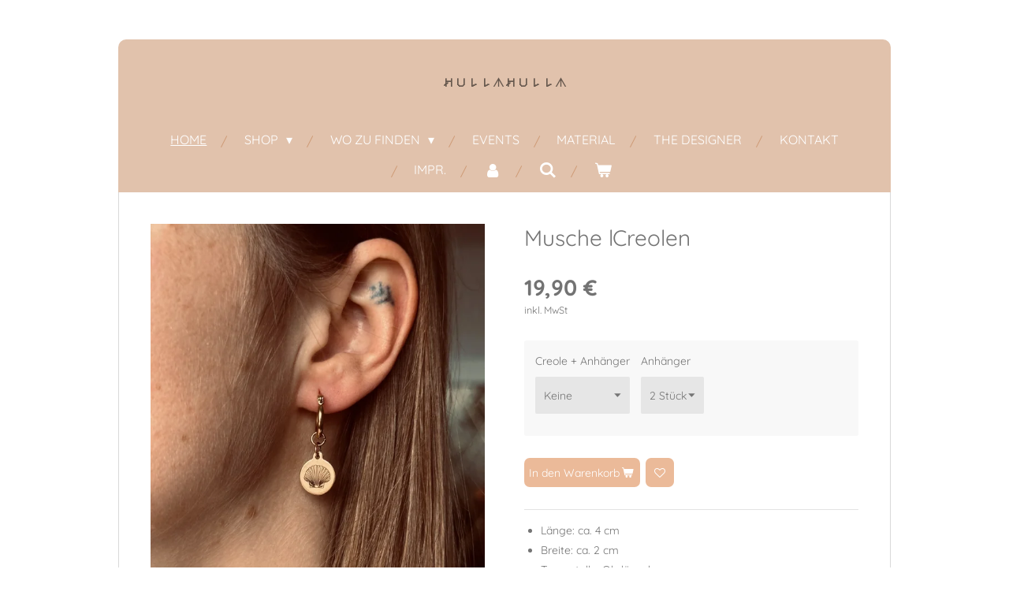

--- FILE ---
content_type: text/html; charset=UTF-8
request_url: https://www.hullahulla-ohrringe.at/product/12658537/musche-lcreolen
body_size: 11926
content:
<!DOCTYPE html>
<html lang="de">
    <head>
        <meta http-equiv="Content-Type" content="text/html; charset=utf-8">
        <meta name="viewport" content="width=device-width, initial-scale=1.0, maximum-scale=5.0">
        <meta http-equiv="X-UA-Compatible" content="IE=edge">
        <link rel="canonical" href="https://www.hullahulla-ohrringe.at/product/12658537/musche-lcreolen">
        <link rel="sitemap" type="application/xml" href="https://www.hullahulla-ohrringe.at/sitemap.xml">
        <meta property="og:title" content="Musche lCreolen | Hullahulla_ohrringe">
        <meta property="og:url" content="https://www.hullahulla-ohrringe.at/product/12658537/musche-lcreolen">
        <base href="https://www.hullahulla-ohrringe.at/">
        <meta name="description" property="og:description" content="
L&amp;auml;nge: ca. 4 cm&amp;nbsp;
Breite: ca. 2 cm&amp;nbsp;
Tragestelle: Ohrl&amp;auml;ppchen
Verschluss: Ohrsteckerverschluss
Material: Stainless Steel
">
                <script nonce="1178135e7e4b204266ed9699a56c5f8c">
            
            window.JOUWWEB = window.JOUWWEB || {};
            window.JOUWWEB.application = window.JOUWWEB.application || {};
            window.JOUWWEB.application = {"backends":[{"domain":"jouwweb.nl","freeDomain":"jouwweb.site"},{"domain":"webador.com","freeDomain":"webadorsite.com"},{"domain":"webador.de","freeDomain":"webadorsite.com"},{"domain":"webador.fr","freeDomain":"webadorsite.com"},{"domain":"webador.es","freeDomain":"webadorsite.com"},{"domain":"webador.it","freeDomain":"webadorsite.com"},{"domain":"jouwweb.be","freeDomain":"jouwweb.site"},{"domain":"webador.ie","freeDomain":"webadorsite.com"},{"domain":"webador.co.uk","freeDomain":"webadorsite.com"},{"domain":"webador.at","freeDomain":"webadorsite.com"},{"domain":"webador.be","freeDomain":"webadorsite.com"},{"domain":"webador.ch","freeDomain":"webadorsite.com"},{"domain":"webador.ch","freeDomain":"webadorsite.com"},{"domain":"webador.mx","freeDomain":"webadorsite.com"},{"domain":"webador.com","freeDomain":"webadorsite.com"},{"domain":"webador.dk","freeDomain":"webadorsite.com"},{"domain":"webador.se","freeDomain":"webadorsite.com"},{"domain":"webador.no","freeDomain":"webadorsite.com"},{"domain":"webador.fi","freeDomain":"webadorsite.com"},{"domain":"webador.ca","freeDomain":"webadorsite.com"},{"domain":"webador.ca","freeDomain":"webadorsite.com"},{"domain":"webador.pl","freeDomain":"webadorsite.com"},{"domain":"webador.com.au","freeDomain":"webadorsite.com"},{"domain":"webador.nz","freeDomain":"webadorsite.com"}],"editorLocale":"de-AT","editorTimezone":"Europe\/Vienna","editorLanguage":"de","analytics4TrackingId":"G-E6PZPGE4QM","analyticsDimensions":[],"backendDomain":"www.webador.de","backendShortDomain":"webador.de","backendKey":"webador-de","freeWebsiteDomain":"webadorsite.com","noSsl":false,"build":{"reference":"bdb0db9"},"linkHostnames":["www.jouwweb.nl","www.webador.com","www.webador.de","www.webador.fr","www.webador.es","www.webador.it","www.jouwweb.be","www.webador.ie","www.webador.co.uk","www.webador.at","www.webador.be","www.webador.ch","fr.webador.ch","www.webador.mx","es.webador.com","www.webador.dk","www.webador.se","www.webador.no","www.webador.fi","www.webador.ca","fr.webador.ca","www.webador.pl","www.webador.com.au","www.webador.nz"],"assetsUrl":"https:\/\/assets.jwwb.nl","loginUrl":"https:\/\/www.webador.de\/anmelden","publishUrl":"https:\/\/www.webador.de\/v2\/website\/1915217\/publish-proxy","adminUserOrIp":false,"pricing":{"plans":{"lite":{"amount":"700","currency":"EUR"},"pro":{"amount":"1200","currency":"EUR"},"business":{"amount":"2400","currency":"EUR"}},"yearlyDiscount":{"price":{"amount":"0","currency":"EUR"},"ratio":0,"percent":"0\u00a0%","discountPrice":{"amount":"0","currency":"EUR"},"termPricePerMonth":{"amount":"0","currency":"EUR"},"termPricePerYear":{"amount":"0","currency":"EUR"}}},"hcUrl":{"add-product-variants":"https:\/\/help.webador.com\/hc\/de\/articles\/29426751649809","basic-vs-advanced-shipping":"https:\/\/help.webador.com\/hc\/de\/articles\/29426731685777","html-in-head":"https:\/\/help.webador.com\/hc\/de\/articles\/29426689990033","link-domain-name":"https:\/\/help.webador.com\/hc\/de\/articles\/29426688803345","optimize-for-mobile":"https:\/\/help.webador.com\/hc\/de\/articles\/29426707033617","seo":"https:\/\/help.webador.com\/hc\/de\/categories\/29387178511377","transfer-domain-name":"https:\/\/help.webador.com\/hc\/de\/articles\/29426715688209","website-not-secure":"https:\/\/help.webador.com\/hc\/de\/articles\/29426706659729"}};
            window.JOUWWEB.brand = {"type":"webador","name":"Webador","domain":"Webador.de","supportEmail":"support@webador.de"};
                    
                window.JOUWWEB = window.JOUWWEB || {};
                window.JOUWWEB.websiteRendering = {"locale":"de-DE","timezone":"Europe\/Vienna","routes":{"api\/upload\/product-field":"\/_api\/upload\/product-field","checkout\/cart":"\/cart","payment":"\/complete-order\/:publicOrderId","payment\/forward":"\/complete-order\/:publicOrderId\/forward","public-order":"\/order\/:publicOrderId","checkout\/authorize":"\/cart\/authorize\/:gateway","wishlist":"\/wishlist"}};
                                                    window.JOUWWEB.website = {"id":1915217,"locale":"de-DE","enabled":true,"title":"Hullahulla_ohrringe","hasTitle":true,"roleOfLoggedInUser":null,"ownerLocale":"de-AT","plan":"business","freeWebsiteDomain":"webadorsite.com","backendKey":"webador-at","currency":"EUR","defaultLocale":"de-DE","url":"https:\/\/www.hullahulla-ohrringe.at\/","homepageSegmentId":7285164,"category":"webshop","isOffline":false,"isPublished":true,"locales":["de-DE"],"allowed":{"ads":false,"credits":true,"externalLinks":true,"slideshow":true,"customDefaultSlideshow":true,"hostedAlbums":true,"moderators":true,"mailboxQuota":10,"statisticsVisitors":true,"statisticsDetailed":true,"statisticsMonths":-1,"favicon":true,"password":true,"freeDomains":2,"freeMailAccounts":1,"canUseLanguages":false,"fileUpload":true,"legacyFontSize":false,"webshop":true,"products":-1,"imageText":false,"search":true,"audioUpload":true,"videoUpload":5000,"allowDangerousForms":false,"allowHtmlCode":true,"mobileBar":true,"sidebar":false,"poll":false,"allowCustomForms":true,"allowBusinessListing":true,"allowCustomAnalytics":true,"allowAccountingLink":true,"digitalProducts":true,"sitemapElement":true},"mobileBar":{"enabled":true,"theme":"accent","email":{"active":true,"value":"hullahulla.ohrringe@gmail.com"},"location":{"active":true,"value":"Seecorso 38, 9220 Velden am W\u00f6rthersee, \u00d6sterreich"},"phone":{"active":false},"whatsapp":{"active":false},"social":{"active":true,"network":"instagram","value":"hullahulla_ohrringe"}},"webshop":{"enabled":true,"currency":"EUR","taxEnabled":true,"taxInclusive":true,"vatDisclaimerVisible":true,"orderNotice":"<p>Bitte im letzten Schritt im Feld \u201eAnmerkungen\u201c alle spezifischen Anforderungen angeben.<\/p>","orderConfirmation":"<p>Vielen Dank f\u00fcr deine Bestellung bei \ua3a7\ua4a4\ua492\ua492\u15d1\ua3a7\ua4a4\ua492\ua492\u15d1! \u00dcber den Status der Bestellung wirst du umgehend informiert.<\/p>","freeShipping":false,"freeShippingAmount":"0.00","shippingDisclaimerVisible":false,"pickupAllowed":false,"couponAllowed":true,"detailsPageAvailable":true,"socialMediaVisible":true,"termsPage":null,"termsPageUrl":null,"extraTerms":null,"pricingVisible":true,"orderButtonVisible":true,"shippingAdvanced":true,"shippingAdvancedBackEnd":true,"soldOutVisible":true,"backInStockNotificationEnabled":true,"canAddProducts":true,"nextOrderNumber":584,"allowedServicePoints":[],"sendcloudConfigured":false,"sendcloudFallbackPublicKey":"a3d50033a59b4a598f1d7ce7e72aafdf","taxExemptionAllowed":true,"invoiceComment":null,"emptyCartVisible":true,"minimumOrderPrice":null,"productNumbersEnabled":false,"wishlistEnabled":true,"hideTaxOnCart":false},"isTreatedAsWebshop":true};                            window.JOUWWEB.cart = {"products":[],"coupon":null,"shippingCountryCode":null,"shippingChoice":null,"breakdown":[]};                            window.JOUWWEB.scripts = ["website-rendering\/webshop"];                        window.parent.JOUWWEB.colorPalette = window.JOUWWEB.colorPalette;
        </script>
                <title>Musche lCreolen | Hullahulla_ohrringe</title>
                                            <link href="https://primary.jwwb.nl/public/i/n/x/temp-khoodkvkuufrylaiozti/touch-icon-iphone.png?bust=1663696969" rel="apple-touch-icon" sizes="60x60">                                                <link href="https://primary.jwwb.nl/public/i/n/x/temp-khoodkvkuufrylaiozti/touch-icon-ipad.png?bust=1663696969" rel="apple-touch-icon" sizes="76x76">                                                <link href="https://primary.jwwb.nl/public/i/n/x/temp-khoodkvkuufrylaiozti/touch-icon-iphone-retina.png?bust=1663696969" rel="apple-touch-icon" sizes="120x120">                                                <link href="https://primary.jwwb.nl/public/i/n/x/temp-khoodkvkuufrylaiozti/touch-icon-ipad-retina.png?bust=1663696969" rel="apple-touch-icon" sizes="152x152">                                                <link href="https://primary.jwwb.nl/public/i/n/x/temp-khoodkvkuufrylaiozti/favicon.png?bust=1663696969" rel="shortcut icon">                                                <link href="https://primary.jwwb.nl/public/i/n/x/temp-khoodkvkuufrylaiozti/favicon.png?bust=1663696969" rel="icon">                                        <meta property="og:image" content="https&#x3A;&#x2F;&#x2F;primary.jwwb.nl&#x2F;public&#x2F;i&#x2F;n&#x2F;x&#x2F;temp-khoodkvkuufrylaiozti&#x2F;y3mw5g&#x2F;image00005.jpg&#x3F;enable-io&#x3D;true&amp;enable&#x3D;upscale&amp;fit&#x3D;bounds&amp;width&#x3D;1200">
                                    <meta name="twitter:card" content="summary_large_image">
                        <meta property="twitter:image" content="https&#x3A;&#x2F;&#x2F;primary.jwwb.nl&#x2F;public&#x2F;i&#x2F;n&#x2F;x&#x2F;temp-khoodkvkuufrylaiozti&#x2F;y3mw5g&#x2F;image00005.jpg&#x3F;enable-io&#x3D;true&amp;enable&#x3D;upscale&amp;fit&#x3D;bounds&amp;width&#x3D;1200">
                                                    <meta name="facebook-domain-verification" content="20ukcvmeux0i23l5fpkvaf91nxzaf0" />                            <script src="https://www.googletagmanager.com/gtag/js?id=UA-193166345-1" nonce="1178135e7e4b204266ed9699a56c5f8c" data-turbo-track="reload" async></script>
<script src="https://plausible.io/js/script.manual.js" nonce="1178135e7e4b204266ed9699a56c5f8c" data-turbo-track="reload" defer data-domain="shard17.jouwweb.nl"></script>
<link rel="stylesheet" type="text/css" href="https://gfonts.jwwb.nl/css?display=fallback&amp;family=Quicksand%3A400%2C700%2C400italic%2C700italic" nonce="1178135e7e4b204266ed9699a56c5f8c" data-turbo-track="dynamic">
<script src="https://assets.jwwb.nl/assets/build/website-rendering/de-DE.js?bust=bebfc15ff0c7ef191570" nonce="1178135e7e4b204266ed9699a56c5f8c" data-turbo-track="reload" defer></script>
<script src="https://assets.jwwb.nl/assets/website-rendering/runtime.cee983c75391f900fb05.js?bust=4ce5de21b577bc4120dd" nonce="1178135e7e4b204266ed9699a56c5f8c" data-turbo-track="reload" defer></script>
<script src="https://assets.jwwb.nl/assets/website-rendering/812.881ee67943804724d5af.js?bust=78ab7ad7d6392c42d317" nonce="1178135e7e4b204266ed9699a56c5f8c" data-turbo-track="reload" defer></script>
<script src="https://assets.jwwb.nl/assets/website-rendering/main.5cc2a9179e0462270809.js?bust=47fa63093185ee0400ae" nonce="1178135e7e4b204266ed9699a56c5f8c" data-turbo-track="reload" defer></script>
<link rel="preload" href="https://assets.jwwb.nl/assets/website-rendering/styles.c611799110a447e67981.css?bust=226f06dc4f39cd5a64cc" as="style">
<link rel="preload" href="https://assets.jwwb.nl/assets/website-rendering/fonts/icons-website-rendering/font/website-rendering.woff2?bust=bd2797014f9452dadc8e" as="font" crossorigin>
<link rel="preconnect" href="https://gfonts.jwwb.nl">
<link rel="stylesheet" type="text/css" href="https://assets.jwwb.nl/assets/website-rendering/styles.c611799110a447e67981.css?bust=226f06dc4f39cd5a64cc" nonce="1178135e7e4b204266ed9699a56c5f8c" data-turbo-track="dynamic">
<link rel="preconnect" href="https://assets.jwwb.nl">
<link rel="preconnect" href="https://www.google-analytics.com">
<link rel="stylesheet" type="text/css" href="https://primary.jwwb.nl/public/i/n/x/temp-khoodkvkuufrylaiozti/style.css?bust=1768824211" nonce="1178135e7e4b204266ed9699a56c5f8c" data-turbo-track="dynamic">    </head>
    <body
        id="top"
        class="jw-is-no-slideshow jw-header-is-text jw-is-segment-product jw-is-frontend jw-is-no-sidebar jw-is-no-messagebar jw-is-no-touch-device jw-is-no-mobile"
                                    data-jouwweb-page="12658537"
                                                data-jouwweb-segment-id="12658537"
                                                data-jouwweb-segment-type="product"
                                                data-template-threshold="980"
                                                data-template-name="wellness&#x7C;massagesalon&#x7C;beautiq"
                            itemscope
        itemtype="https://schema.org/Product"
    >
                                    <meta itemprop="url" content="https://www.hullahulla-ohrringe.at/product/12658537/musche-lcreolen">
        <a href="#main-content" class="jw-skip-link">
            Zum Hauptinhalt springen        </a>
        <div class="jw-background"></div>
        <div class="jw-body">
            <div class="jw-mobile-menu jw-mobile-is-text js-mobile-menu">
            <button
            type="button"
            class="jw-mobile-menu__button jw-mobile-toggle"
            aria-label="Menü anzeigen"
        >
            <span class="jw-icon-burger"></span>
        </button>
        <div class="jw-mobile-header jw-mobile-header--text">
        <a            class="jw-mobile-header-content"
                            href="/"
                        >
                                        <div class="jw-mobile-text">
                    <span style="display: inline-block; font-size: 16px;"><strong><span>ꎧ꒤꒒꒒</span></strong><span>ᗑ</span><strong><span>ꎧ꒤꒒꒒</span></strong><span>ᗑ</span></span>                </div>
                    </a>
    </div>

        <a
        href="/cart"
        class="jw-mobile-menu__button jw-mobile-header-cart"
        aria-label="Warenkorb ansehen"
    >
        <span class="jw-icon-badge-wrapper">
            <span class="website-rendering-icon-basket" aria-hidden="true"></span>
            <span class="jw-icon-badge hidden" aria-hidden="true"></span>
        </span>
    </a>
    
    </div>
    <div class="jw-mobile-menu-search jw-mobile-menu-search--hidden">
        <form
            action="/search"
            method="get"
            class="jw-mobile-menu-search__box"
        >
            <input
                type="text"
                name="q"
                value=""
                placeholder="Suche..."
                class="jw-mobile-menu-search__input"
                aria-label="Suche"
            >
            <button type="submit" class="jw-btn jw-btn--style-flat jw-mobile-menu-search__button" aria-label="Suche">
                <span class="website-rendering-icon-search" aria-hidden="true"></span>
            </button>
            <button type="button" class="jw-btn jw-btn--style-flat jw-mobile-menu-search__button js-cancel-search" aria-label="Suche abbrechen">
                <span class="website-rendering-icon-cancel" aria-hidden="true"></span>
            </button>
        </form>
    </div>
            <div class="wrapper">
    <div class="header-wrap js-topbar-content-container">
        <div class="jw-header-logo">
        <div
    class="jw-header jw-header-title-container jw-header-text jw-header-text-toggle"
    data-stylable="true"
>
    <a        id="jw-header-title"
        class="jw-header-title"
                    href="/"
            >
        <span style="display: inline-block; font-size: 16px;"><strong><span>ꎧ꒤꒒꒒</span></strong><span>ᗑ</span><strong><span>ꎧ꒤꒒꒒</span></strong><span>ᗑ</span></span>    </a>
</div>
</div>
    </div>
        <nav class="menu jw-menu-copy">
        <ul
    id="jw-menu"
    class="jw-menu jw-menu-horizontal"
            >
            <li
    class="jw-menu-item jw-menu-is-active"
>
        <a        class="jw-menu-link js-active-menu-item"
        href="/"                                            data-page-link-id="7285164"
                            >
                <span class="">
            Home        </span>
            </a>
                </li>
            <li
    class="jw-menu-item jw-menu-has-submenu"
>
        <a        class="jw-menu-link"
        href="/shop"                                            data-page-link-id="9162051"
                            >
                <span class="">
            Shop        </span>
                    <span class="jw-arrow jw-arrow-toplevel"></span>
            </a>
                    <ul
            class="jw-submenu"
                    >
                            <li
    class="jw-menu-item jw-menu-has-submenu"
>
        <a        class="jw-menu-link"
        href="/shop/schmuck"                                            data-page-link-id="7774135"
                            >
                <span class="">
            Schmuck        </span>
                    <span class="jw-arrow"></span>
            </a>
                    <ul
            class="jw-submenu"
                    >
                            <li
    class="jw-menu-item jw-menu-has-submenu"
>
        <a        class="jw-menu-link"
        href="/shop/schmuck/ohrringe"                                            data-page-link-id="27874427"
                            >
                <span class="">
            Ohrringe        </span>
                    <span class="jw-arrow"></span>
            </a>
                    <ul
            class="jw-submenu"
                    >
                            <li
    class="jw-menu-item"
>
        <a        class="jw-menu-link"
        href="/shop/schmuck/ohrringe/muschel-ohrringe"                                            data-page-link-id="8136257"
                            >
                <span class="">
            Muschel Ohrringe        </span>
            </a>
                </li>
                            <li
    class="jw-menu-item"
>
        <a        class="jw-menu-link"
        href="/shop/schmuck/ohrringe/gravur-schmuck"                                            data-page-link-id="17729370"
                            >
                <span class="">
            Gravur Schmuck        </span>
            </a>
                </li>
                            <li
    class="jw-menu-item"
>
        <a        class="jw-menu-link"
        href="/shop/schmuck/ohrringe/creolen-anhaenger"                                            data-page-link-id="9403983"
                            >
                <span class="">
            Creolen &amp; Anhänger        </span>
            </a>
                </li>
                            <li
    class="jw-menu-item"
>
        <a        class="jw-menu-link"
        href="/shop/schmuck/ohrringe/suesswasserperlen-acryl"                                            data-page-link-id="12078553"
                            >
                <span class="">
            Süßwasserperlen &amp; Acryl        </span>
            </a>
                </li>
                            <li
    class="jw-menu-item"
>
        <a        class="jw-menu-link"
        href="/shop/schmuck/ohrringe/fimo-rund"                                            data-page-link-id="8136275"
                            >
                <span class="">
            Fimo Rund        </span>
            </a>
                </li>
                            <li
    class="jw-menu-item"
>
        <a        class="jw-menu-link"
        href="/shop/schmuck/ohrringe/fimo-formen"                                            data-page-link-id="8136252"
                            >
                <span class="">
            Fimo Formen        </span>
            </a>
                </li>
                            <li
    class="jw-menu-item"
>
        <a        class="jw-menu-link"
        href="/shop/schmuck/ohrringe/filigran"                                            data-page-link-id="8136274"
                            >
                <span class="">
            Filigran        </span>
            </a>
                </li>
                            <li
    class="jw-menu-item"
>
        <a        class="jw-menu-link"
        href="/shop/schmuck/ohrringe/statement"                                            data-page-link-id="8420689"
                            >
                <span class="">
            Statement        </span>
            </a>
                </li>
                            <li
    class="jw-menu-item"
>
        <a        class="jw-menu-link"
        href="/shop/schmuck/ohrringe/maennersache"                                            data-page-link-id="13320267"
                            >
                <span class="">
            Männersache        </span>
            </a>
                </li>
                    </ul>
        </li>
                    </ul>
        </li>
                            <li
    class="jw-menu-item"
>
        <a        class="jw-menu-link"
        href="/shop/armbaender-fussketten"                                            data-page-link-id="9616928"
                            >
                <span class="">
            Armbänder &amp; Fußketten        </span>
            </a>
                </li>
                            <li
    class="jw-menu-item"
>
        <a        class="jw-menu-link"
        href="/shop/ketten"                                            data-page-link-id="8136251"
                            >
                <span class="">
            Ketten        </span>
            </a>
                </li>
                            <li
    class="jw-menu-item"
>
        <a        class="jw-menu-link"
        href="/shop/brillenbaender"                                            data-page-link-id="9747108"
                            >
                <span class="">
            Brillenbänder        </span>
            </a>
                </li>
                            <li
    class="jw-menu-item"
>
        <a        class="jw-menu-link"
        href="/shop/ringe-1"                                            data-page-link-id="20609297"
                            >
                <span class="">
            Ringe        </span>
            </a>
                </li>
                            <li
    class="jw-menu-item"
>
        <a        class="jw-menu-link"
        href="/shop/wertgutscheine"                                            data-page-link-id="8513607"
                            >
                <span class="">
            Wertgutscheine        </span>
            </a>
                </li>
                    </ul>
        </li>
            <li
    class="jw-menu-item jw-menu-has-submenu"
>
        <a        class="jw-menu-link"
        href="/wo-zu-finden-1"                                            data-page-link-id="9542000"
                            >
                <span class="">
            Wo zu finden        </span>
                    <span class="jw-arrow jw-arrow-toplevel"></span>
            </a>
                    <ul
            class="jw-submenu"
                    >
                            <li
    class="jw-menu-item"
>
        <a        class="jw-menu-link"
        href="/wo-zu-finden-1/oesterreich-1"                                            data-page-link-id="9381603"
                            >
                <span class="">
            Österreich        </span>
            </a>
                </li>
                            <li
    class="jw-menu-item"
>
        <a        class="jw-menu-link"
        href="/wo-zu-finden-1/deutschland-1"                                            data-page-link-id="9542005"
                            >
                <span class="">
            Deutschland        </span>
            </a>
                </li>
                    </ul>
        </li>
            <li
    class="jw-menu-item"
>
        <a        class="jw-menu-link"
        href="/events"                                            data-page-link-id="9564988"
                            >
                <span class="">
            Events        </span>
            </a>
                </li>
            <li
    class="jw-menu-item"
>
        <a        class="jw-menu-link"
        href="/material"                                            data-page-link-id="20020334"
                            >
                <span class="">
            Material        </span>
            </a>
                </li>
            <li
    class="jw-menu-item"
>
        <a        class="jw-menu-link"
        href="/the-designer"                                            data-page-link-id="7292378"
                            >
                <span class="">
            the designer        </span>
            </a>
                </li>
            <li
    class="jw-menu-item"
>
        <a        class="jw-menu-link"
        href="/kontakt"                                            data-page-link-id="7288607"
                            >
                <span class="">
            Kontakt        </span>
            </a>
                </li>
            <li
    class="jw-menu-item"
>
        <a        class="jw-menu-link"
        href="/impr"                                            data-page-link-id="7336922"
                            >
                <span class="">
            Impr.        </span>
            </a>
                </li>
            <li
    class="jw-menu-item"
>
        <a        class="jw-menu-link jw-menu-link--icon"
        href="/account"                                                            title="Konto"
            >
                                <span class="website-rendering-icon-user"></span>
                            <span class="hidden-desktop-horizontal-menu">
            Konto        </span>
            </a>
                </li>
            <li
    class="jw-menu-item jw-menu-search-item"
>
        <button        class="jw-menu-link jw-menu-link--icon jw-text-button"
                                                                    title="Suche"
            >
                                <span class="website-rendering-icon-search"></span>
                            <span class="hidden-desktop-horizontal-menu">
            Suche        </span>
            </button>
                
            <div class="jw-popover-container jw-popover-container--inline is-hidden">
                <div class="jw-popover-backdrop"></div>
                <div class="jw-popover">
                    <div class="jw-popover__arrow"></div>
                    <div class="jw-popover__content jw-section-white">
                        <form  class="jw-search" action="/search" method="get">
                            
                            <input class="jw-search__input" type="text" name="q" value="" placeholder="Suche..." aria-label="Suche" >
                            <button class="jw-search__submit" type="submit" aria-label="Suche">
                                <span class="website-rendering-icon-search" aria-hidden="true"></span>
                            </button>
                        </form>
                    </div>
                </div>
            </div>
                        </li>
            <li
    class="jw-menu-item jw-menu-wishlist-item js-menu-wishlist-item jw-menu-wishlist-item--hidden"
>
        <a        class="jw-menu-link jw-menu-link--icon"
        href="/wishlist"                                                            title="Wunschliste"
            >
                                    <span class="jw-icon-badge-wrapper">
                        <span class="website-rendering-icon-heart"></span>
                                            <span class="jw-icon-badge hidden">
                    0                </span>
                            <span class="hidden-desktop-horizontal-menu">
            Wunschliste        </span>
            </a>
                </li>
            <li
    class="jw-menu-item js-menu-cart-item "
>
        <a        class="jw-menu-link jw-menu-link--icon"
        href="/cart"                                                            title="Warenkorb"
            >
                                    <span class="jw-icon-badge-wrapper">
                        <span class="website-rendering-icon-basket"></span>
                                            <span class="jw-icon-badge hidden">
                    0                </span>
                            <span class="hidden-desktop-horizontal-menu">
            Warenkorb        </span>
            </a>
                </li>
    
    </ul>

    <script nonce="1178135e7e4b204266ed9699a56c5f8c" id="jw-mobile-menu-template" type="text/template">
        <ul id="jw-menu" class="jw-menu jw-menu-horizontal jw-menu-spacing--mobile-bar">
                            <li
    class="jw-menu-item jw-menu-search-item"
>
                
                 <li class="jw-menu-item jw-mobile-menu-search-item">
                    <form class="jw-search" action="/search" method="get">
                        <input class="jw-search__input" type="text" name="q" value="" placeholder="Suche..." aria-label="Suche">
                        <button class="jw-search__submit" type="submit" aria-label="Suche">
                            <span class="website-rendering-icon-search" aria-hidden="true"></span>
                        </button>
                    </form>
                </li>
                        </li>
                            <li
    class="jw-menu-item jw-menu-is-active"
>
        <a        class="jw-menu-link js-active-menu-item"
        href="/"                                            data-page-link-id="7285164"
                            >
                <span class="">
            Home        </span>
            </a>
                </li>
                            <li
    class="jw-menu-item jw-menu-has-submenu"
>
        <a        class="jw-menu-link"
        href="/shop"                                            data-page-link-id="9162051"
                            >
                <span class="">
            Shop        </span>
                    <span class="jw-arrow jw-arrow-toplevel"></span>
            </a>
                    <ul
            class="jw-submenu"
                    >
                            <li
    class="jw-menu-item jw-menu-has-submenu"
>
        <a        class="jw-menu-link"
        href="/shop/schmuck"                                            data-page-link-id="7774135"
                            >
                <span class="">
            Schmuck        </span>
                    <span class="jw-arrow"></span>
            </a>
                    <ul
            class="jw-submenu"
                    >
                            <li
    class="jw-menu-item jw-menu-has-submenu"
>
        <a        class="jw-menu-link"
        href="/shop/schmuck/ohrringe"                                            data-page-link-id="27874427"
                            >
                <span class="">
            Ohrringe        </span>
                    <span class="jw-arrow"></span>
            </a>
                    <ul
            class="jw-submenu"
                    >
                            <li
    class="jw-menu-item"
>
        <a        class="jw-menu-link"
        href="/shop/schmuck/ohrringe/muschel-ohrringe"                                            data-page-link-id="8136257"
                            >
                <span class="">
            Muschel Ohrringe        </span>
            </a>
                </li>
                            <li
    class="jw-menu-item"
>
        <a        class="jw-menu-link"
        href="/shop/schmuck/ohrringe/gravur-schmuck"                                            data-page-link-id="17729370"
                            >
                <span class="">
            Gravur Schmuck        </span>
            </a>
                </li>
                            <li
    class="jw-menu-item"
>
        <a        class="jw-menu-link"
        href="/shop/schmuck/ohrringe/creolen-anhaenger"                                            data-page-link-id="9403983"
                            >
                <span class="">
            Creolen &amp; Anhänger        </span>
            </a>
                </li>
                            <li
    class="jw-menu-item"
>
        <a        class="jw-menu-link"
        href="/shop/schmuck/ohrringe/suesswasserperlen-acryl"                                            data-page-link-id="12078553"
                            >
                <span class="">
            Süßwasserperlen &amp; Acryl        </span>
            </a>
                </li>
                            <li
    class="jw-menu-item"
>
        <a        class="jw-menu-link"
        href="/shop/schmuck/ohrringe/fimo-rund"                                            data-page-link-id="8136275"
                            >
                <span class="">
            Fimo Rund        </span>
            </a>
                </li>
                            <li
    class="jw-menu-item"
>
        <a        class="jw-menu-link"
        href="/shop/schmuck/ohrringe/fimo-formen"                                            data-page-link-id="8136252"
                            >
                <span class="">
            Fimo Formen        </span>
            </a>
                </li>
                            <li
    class="jw-menu-item"
>
        <a        class="jw-menu-link"
        href="/shop/schmuck/ohrringe/filigran"                                            data-page-link-id="8136274"
                            >
                <span class="">
            Filigran        </span>
            </a>
                </li>
                            <li
    class="jw-menu-item"
>
        <a        class="jw-menu-link"
        href="/shop/schmuck/ohrringe/statement"                                            data-page-link-id="8420689"
                            >
                <span class="">
            Statement        </span>
            </a>
                </li>
                            <li
    class="jw-menu-item"
>
        <a        class="jw-menu-link"
        href="/shop/schmuck/ohrringe/maennersache"                                            data-page-link-id="13320267"
                            >
                <span class="">
            Männersache        </span>
            </a>
                </li>
                    </ul>
        </li>
                    </ul>
        </li>
                            <li
    class="jw-menu-item"
>
        <a        class="jw-menu-link"
        href="/shop/armbaender-fussketten"                                            data-page-link-id="9616928"
                            >
                <span class="">
            Armbänder &amp; Fußketten        </span>
            </a>
                </li>
                            <li
    class="jw-menu-item"
>
        <a        class="jw-menu-link"
        href="/shop/ketten"                                            data-page-link-id="8136251"
                            >
                <span class="">
            Ketten        </span>
            </a>
                </li>
                            <li
    class="jw-menu-item"
>
        <a        class="jw-menu-link"
        href="/shop/brillenbaender"                                            data-page-link-id="9747108"
                            >
                <span class="">
            Brillenbänder        </span>
            </a>
                </li>
                            <li
    class="jw-menu-item"
>
        <a        class="jw-menu-link"
        href="/shop/ringe-1"                                            data-page-link-id="20609297"
                            >
                <span class="">
            Ringe        </span>
            </a>
                </li>
                            <li
    class="jw-menu-item"
>
        <a        class="jw-menu-link"
        href="/shop/wertgutscheine"                                            data-page-link-id="8513607"
                            >
                <span class="">
            Wertgutscheine        </span>
            </a>
                </li>
                    </ul>
        </li>
                            <li
    class="jw-menu-item jw-menu-has-submenu"
>
        <a        class="jw-menu-link"
        href="/wo-zu-finden-1"                                            data-page-link-id="9542000"
                            >
                <span class="">
            Wo zu finden        </span>
                    <span class="jw-arrow jw-arrow-toplevel"></span>
            </a>
                    <ul
            class="jw-submenu"
                    >
                            <li
    class="jw-menu-item"
>
        <a        class="jw-menu-link"
        href="/wo-zu-finden-1/oesterreich-1"                                            data-page-link-id="9381603"
                            >
                <span class="">
            Österreich        </span>
            </a>
                </li>
                            <li
    class="jw-menu-item"
>
        <a        class="jw-menu-link"
        href="/wo-zu-finden-1/deutschland-1"                                            data-page-link-id="9542005"
                            >
                <span class="">
            Deutschland        </span>
            </a>
                </li>
                    </ul>
        </li>
                            <li
    class="jw-menu-item"
>
        <a        class="jw-menu-link"
        href="/events"                                            data-page-link-id="9564988"
                            >
                <span class="">
            Events        </span>
            </a>
                </li>
                            <li
    class="jw-menu-item"
>
        <a        class="jw-menu-link"
        href="/material"                                            data-page-link-id="20020334"
                            >
                <span class="">
            Material        </span>
            </a>
                </li>
                            <li
    class="jw-menu-item"
>
        <a        class="jw-menu-link"
        href="/the-designer"                                            data-page-link-id="7292378"
                            >
                <span class="">
            the designer        </span>
            </a>
                </li>
                            <li
    class="jw-menu-item"
>
        <a        class="jw-menu-link"
        href="/kontakt"                                            data-page-link-id="7288607"
                            >
                <span class="">
            Kontakt        </span>
            </a>
                </li>
                            <li
    class="jw-menu-item"
>
        <a        class="jw-menu-link"
        href="/impr"                                            data-page-link-id="7336922"
                            >
                <span class="">
            Impr.        </span>
            </a>
                </li>
                            <li
    class="jw-menu-item"
>
        <a        class="jw-menu-link jw-menu-link--icon"
        href="/account"                                                            title="Konto"
            >
                                <span class="website-rendering-icon-user"></span>
                            <span class="hidden-desktop-horizontal-menu">
            Konto        </span>
            </a>
                </li>
                            <li
    class="jw-menu-item jw-menu-wishlist-item js-menu-wishlist-item jw-menu-wishlist-item--hidden"
>
        <a        class="jw-menu-link jw-menu-link--icon"
        href="/wishlist"                                                            title="Wunschliste"
            >
                                    <span class="jw-icon-badge-wrapper">
                        <span class="website-rendering-icon-heart"></span>
                                            <span class="jw-icon-badge hidden">
                    0                </span>
                            <span class="hidden-desktop-horizontal-menu">
            Wunschliste        </span>
            </a>
                </li>
            
                    </ul>
    </script>
    </nav>
    <div class="main-content">
        
<main id="main-content" class="block-content">
    <div data-section-name="content" class="jw-section jw-section-content jw-responsive">
        <div class="jw-strip jw-strip--default jw-strip--style-color jw-strip--primary jw-strip--color-default jw-strip--padding-start"><div class="jw-strip__content-container"><div class="jw-strip__content jw-responsive">    
                        <div
        class="product-page js-product-container"
        data-webshop-product="&#x7B;&quot;id&quot;&#x3A;12658537,&quot;title&quot;&#x3A;&quot;Musche&#x20;lCreolen&quot;,&quot;url&quot;&#x3A;&quot;&#x5C;&#x2F;product&#x5C;&#x2F;12658537&#x5C;&#x2F;musche-lcreolen&quot;,&quot;variants&quot;&#x3A;&#x5B;&#x7B;&quot;id&quot;&#x3A;42973185,&quot;stock&quot;&#x3A;0,&quot;limited&quot;&#x3A;true,&quot;propertyValueIds&quot;&#x3A;&#x5B;17562529,17562526&#x5D;&#x7D;,&#x7B;&quot;id&quot;&#x3A;42973184,&quot;stock&quot;&#x3A;1,&quot;limited&quot;&#x3A;true,&quot;propertyValueIds&quot;&#x3A;&#x5B;17562529,17562525&#x5D;&#x7D;,&#x7B;&quot;id&quot;&#x3A;42973182,&quot;stock&quot;&#x3A;0,&quot;limited&quot;&#x3A;true,&quot;propertyValueIds&quot;&#x3A;&#x5B;17562528,17562525&#x5D;,&quot;image&quot;&#x3A;&#x7B;&quot;id&quot;&#x3A;100963613,&quot;url&quot;&#x3A;&quot;https&#x3A;&#x5C;&#x2F;&#x5C;&#x2F;primary.jwwb.nl&#x5C;&#x2F;public&#x5C;&#x2F;i&#x5C;&#x2F;n&#x5C;&#x2F;x&#x5C;&#x2F;temp-khoodkvkuufrylaiozti&#x5C;&#x2F;image00005.jpg&quot;,&quot;width&quot;&#x3A;800,&quot;height&quot;&#x3A;1066&#x7D;&#x7D;,&#x7B;&quot;id&quot;&#x3A;42973180,&quot;stock&quot;&#x3A;1,&quot;limited&quot;&#x3A;true,&quot;propertyValueIds&quot;&#x3A;&#x5B;17562527,17562525&#x5D;&#x7D;&#x5D;,&quot;image&quot;&#x3A;&#x7B;&quot;id&quot;&#x3A;100963613,&quot;url&quot;&#x3A;&quot;https&#x3A;&#x5C;&#x2F;&#x5C;&#x2F;primary.jwwb.nl&#x5C;&#x2F;public&#x5C;&#x2F;i&#x5C;&#x2F;n&#x5C;&#x2F;x&#x5C;&#x2F;temp-khoodkvkuufrylaiozti&#x5C;&#x2F;image00005.jpg&quot;,&quot;width&quot;&#x3A;800,&quot;height&quot;&#x3A;1066&#x7D;&#x7D;"
        data-is-detail-view="1"
    >
                <div class="product-page__top">
            <h1 class="product-page__heading" itemprop="name">
                Musche lCreolen            </h1>
                                </div>
                                <div class="product-page__image-container">
                <div
                    class="image-gallery image-gallery--single-item"
                    role="group"
                    aria-roledescription="carousel"
                    aria-label="Produktbilder"
                >
                    <div class="image-gallery__main">
                        <div
                            class="image-gallery__slides"
                            aria-live="polite"
                            aria-atomic="false"
                        >
                                                                                            <div
                                    class="image-gallery__slide-container"
                                    role="group"
                                    aria-roledescription="slide"
                                    aria-hidden="false"
                                    aria-label="1 von 1"
                                >
                                    <a
                                        class="image-gallery__slide-item"
                                        href="https://primary.jwwb.nl/public/i/n/x/temp-khoodkvkuufrylaiozti/y3mw5g/image00005.jpg"
                                        data-width="1536"
                                        data-height="2048"
                                        data-image-id="100963613"
                                        tabindex="0"
                                    >
                                        <div class="image-gallery__slide-image">
                                            <img
                                                                                                    itemprop="image"
                                                    alt="Musche&#x20;lCreolen"
                                                                                                src="https://primary.jwwb.nl/public/i/n/x/temp-khoodkvkuufrylaiozti/image00005.jpg?enable-io=true&enable=upscale&width=600"
                                                srcset="https://primary.jwwb.nl/public/i/n/x/temp-khoodkvkuufrylaiozti/y3mw5g/image00005.jpg?enable-io=true&width=600 600w"
                                                sizes="(min-width: 980px) 50vw, 100vw"
                                                width="1536"
                                                height="2048"
                                            >
                                        </div>
                                    </a>
                                </div>
                                                    </div>
                        <div class="image-gallery__controls">
                            <button
                                type="button"
                                class="image-gallery__control image-gallery__control--prev image-gallery__control--disabled"
                                aria-label="Vorheriges Bild"
                            >
                                <span class="website-rendering-icon-left-open-big"></span>
                            </button>
                            <button
                                type="button"
                                class="image-gallery__control image-gallery__control--next image-gallery__control--disabled"
                                aria-label="Nächstes Bild"
                            >
                                <span class="website-rendering-icon-right-open-big"></span>
                            </button>
                        </div>
                    </div>
                                    </div>
            </div>
                <div class="product-page__container">
            <div itemprop="offers" itemscope itemtype="https://schema.org/Offer">
                                <meta itemprop="availability" content="https://schema.org/InStock">
                                                        <meta itemprop="price" content="19.90">
                    <meta itemprop="priceCurrency" content="EUR">
                    <div class="product-page__price-container">
                        <div class="product__price js-product-container__price">
                            <span class="product__price__price">19,90 €</span>
    <div class="product__price-disclaimer">
                                    inkl. MwSt                                    </div>
                        </div>
                        <div class="product__free-shipping-motivator js-product-container__free-shipping-motivator"></div>
                    </div>
                                                </div>
                                        <div class="product-page__customization-container jw-element-form-well">
                                        <div class="product__variants jw-select hidden">
    <select
        class="product__variants-select jw-select__input js-product-container__options jw-element-form-input-text"
        aria-label="Creole&#x20;&#x2B;&#x20;Anh&#xE4;nger&#x20;&#x2F;&#x20;Anh&#xE4;nger"
    >
        <optgroup label="Creole + Anhänger / Anhänger"></optgroup>
                    <option
                value="42973185"
                data-price-html="&lt;span class=&quot;product__price__price&quot;&gt;12,90 €&lt;/span&gt;
    &lt;div class=&quot;product__price-disclaimer&quot;&gt;
                                    inkl. MwSt                                    &lt;/div&gt;
"
                            >
                Keine / 1 Stück                                    - 12,90 €                            </option>
                    <option
                value="42973184"
                data-price-html="&lt;span class=&quot;product__price__price&quot;&gt;19,90 €&lt;/span&gt;
    &lt;div class=&quot;product__price-disclaimer&quot;&gt;
                                    inkl. MwSt                                    &lt;/div&gt;
"
                selected            >
                Keine / 2 Stück                                    - 19,90 €                            </option>
                    <option
                value="42973182"
                data-price-html="&lt;span class=&quot;product__price__price&quot;&gt;34,90 €&lt;/span&gt;
    &lt;div class=&quot;product__price-disclaimer&quot;&gt;
                                    inkl. MwSt                                    &lt;/div&gt;
"
                            >
                1,5 cm / 2 Stück                                    - 34,90 €                            </option>
                    <option
                value="42973180"
                data-price-html="&lt;span class=&quot;product__price__price&quot;&gt;34,90 €&lt;/span&gt;
    &lt;div class=&quot;product__price-disclaimer&quot;&gt;
                                    inkl. MwSt                                    &lt;/div&gt;
"
                            >
                2 cm / 2 Stück                                    - 34,90 €                            </option>
            </select>
</div>
                                            <div class="product-properties">
                                                            <div class="product__property product__property--selectbox">
    <label for="product-property-697055b99ce62">
        Creole + Anhänger    </label>

            <div class="product__property-list jw-select">
            <select
                name="variantProperty"
                class="jw-select__input jw-element-form-input-text js-product-container__properties"
                id="product-property-697055b99ce62"
            >
                                    <option
                        value="17562529"
                                                    selected
                                            >
                        Keine                    </option>
                                    <option
                        value="17562528"
                                            >
                        1,5 cm                    </option>
                                    <option
                        value="17562527"
                                            >
                        2 cm                    </option>
                            </select>
        </div>

    </div>
                                                            <div class="product__property product__property--selectbox">
    <label for="product-property-697055b99ce77">
        Anhänger    </label>

            <div class="product__property-list jw-select">
            <select
                name="variantProperty"
                class="jw-select__input jw-element-form-input-text js-product-container__properties"
                id="product-property-697055b99ce77"
            >
                                    <option
                        value="17562526"
                                            >
                        1 Stück                    </option>
                                    <option
                        value="17562525"
                                                    selected
                                            >
                        2 Stück                    </option>
                            </select>
        </div>

    </div>
                                                                                </div>
                                                                                    <div class="js-back-in-stock-container hidden">
    <p class="js-back-in-stock__thanks hidden">
        Danke! Sie erhalten eine E-Mail, wenn dieses Produkt wieder auf Lager ist.    </p>
    <form
        name="back-in-stock"
        class="back-in-stock__form"
    >
        <p>Benachrichtigung bei Verfügbarkeit erhalten.</p>
        <input required placeholder="Ihre E-Mail-Adresse." class="form-control jw-element-form-input-text" type="email" name="email" />
        <input type="hidden" name="productVariant" value="42973184" />
        <button class="jw-btn jw-btn--size-small back-in-stock__button" type="submit">Senden</button>
        <p class="js-back-in-stock__error hidden">
           Etwas ist schief gelaufen, bitte versuche es noch einmal.        </p>
    </form>
</div>
                                    </div>
                        <div class="product-page__button-container">
                                <button
    type="button"
    class="jw-btn product__add-to-cart js-product-container__button jw-btn--size-medium"
    title="In&#x20;den&#x20;Warenkorb"
        >
    <span>In den Warenkorb</span>
</button>
                
<button
    type="button"
    class="jw-btn jw-btn--icon-only product__add-to-wishlist js-product-container__wishlist-button jw-btn--size-medium"
    title="Zur&#x20;Wunschliste&#x20;hinzuf&#xFC;gen"
    aria-label="Zur&#x20;Wunschliste&#x20;hinzuf&#xFC;gen"
    >
    <span>
        <i class="js-product-container__add-to-wishlist_icon website-rendering-icon-heart-empty" aria-hidden="true"></i>
    </span>
</button>
            </div>
            <div class="product-page__button-notice hidden js-product-container__button-notice"></div>
            
                            <div class="product-page__description" itemprop="description">
                                        <ul>
<li><span>L&auml;nge: ca. 4 cm&nbsp;</span></li>
<li><span>Breite: ca. 2 cm&nbsp;</span></li>
<li class=""><span>Tragestelle: Ohrl&auml;ppchen</span></li>
<li class=""><span>Verschluss: Ohrsteckerverschluss</span></li>
<li class=""><span>Material: Stainless Steel</span></li>
</ul>                </div>
                                                    <div class="product-page__social">
                    <div
    id="jw-element-"
    data-jw-element-id=""
        class="jw-tree-node jw-element jw-social-share jw-node-is-first-child jw-node-is-last-child"
>
    <div class="jw-element-social-share" style="text-align: left">
    <div class="share-button-container share-button-container--buttons-mini share-button-container--align-left jw-element-content">
                                                                <a
                    class="share-button share-button--facebook jw-element-social-share-button jw-element-social-share-button-facebook "
                                            href=""
                        data-href-template="http://www.facebook.com/sharer/sharer.php?u=[url]"
                                                            rel="nofollow noopener noreferrer"
                    target="_blank"
                >
                    <span class="share-button__icon website-rendering-icon-facebook"></span>
                    <span class="share-button__label">Teilen</span>
                </a>
                                                                            <a
                    class="share-button share-button--twitter jw-element-social-share-button jw-element-social-share-button-twitter "
                                            href=""
                        data-href-template="http://x.com/intent/post?text=[url]"
                                                            rel="nofollow noopener noreferrer"
                    target="_blank"
                >
                    <span class="share-button__icon website-rendering-icon-x-logo"></span>
                    <span class="share-button__label">Teilen</span>
                </a>
                                                                            <a
                    class="share-button share-button--linkedin jw-element-social-share-button jw-element-social-share-button-linkedin "
                                            href=""
                        data-href-template="http://www.linkedin.com/shareArticle?mini=true&amp;url=[url]"
                                                            rel="nofollow noopener noreferrer"
                    target="_blank"
                >
                    <span class="share-button__icon website-rendering-icon-linkedin"></span>
                    <span class="share-button__label">Teilen</span>
                </a>
                                                                                        <a
                    class="share-button share-button--whatsapp jw-element-social-share-button jw-element-social-share-button-whatsapp  share-button--mobile-only"
                                            href=""
                        data-href-template="whatsapp://send?text=[url]"
                                                            rel="nofollow noopener noreferrer"
                    target="_blank"
                >
                    <span class="share-button__icon website-rendering-icon-whatsapp"></span>
                    <span class="share-button__label">Teilen</span>
                </a>
                                    </div>
    </div>
</div>                </div>
                    </div>
    </div>

    </div></div></div>
<div class="product-page__content">
    <div
    id="jw-element-265319717"
    data-jw-element-id="265319717"
        class="jw-tree-node jw-element jw-strip-root jw-tree-container jw-responsive jw-node-is-first-child jw-node-is-last-child"
>
    <div
    id="jw-element-348885860"
    data-jw-element-id="348885860"
        class="jw-tree-node jw-element jw-strip jw-tree-container jw-tree-container--empty jw-responsive jw-strip--default jw-strip--style-color jw-strip--color-default jw-strip--padding-both jw-node-is-first-child jw-strip--primary jw-node-is-last-child"
>
    <div class="jw-strip__content-container"><div class="jw-strip__content jw-responsive"></div></div></div></div></div>
            </div>
</main>
            </div>
    <footer class="block-footer">
    <div
        data-section-name="footer"
        class="jw-section jw-section-footer jw-responsive"
    >
                <div class="jw-strip jw-strip--default jw-strip--style-color jw-strip--primary jw-strip--color-default jw-strip--padding-both"><div class="jw-strip__content-container"><div class="jw-strip__content jw-responsive">            <div
    id="jw-element-115075525"
    data-jw-element-id="115075525"
        class="jw-tree-node jw-element jw-simple-root jw-tree-container jw-tree-container--empty jw-responsive jw-node-is-first-child jw-node-is-last-child"
>
    </div>                            <div class="jw-credits clear">
                    <div class="jw-credits-owner">
                        <div id="jw-footer-text">
                            <div class="jw-footer-text-content">
                                &copy; 2026&nbsp;<span style="color: #9f9f9f;"><strong>Hullahulla_ohrringe</strong></span>                            </div>
                        </div>
                    </div>
                    <div class="jw-credits-right">
                                                <div id="jw-credits-tool">
    <small>
        Mit Unterstützung von <a href="https://www.webador.at" rel="">Webador</a>    </small>
</div>
                    </div>
                </div>
                    </div></div></div>    </div>
</footer>
</div>
            
<div class="jw-bottom-bar__container">
    </div>
<div class="jw-bottom-bar__spacer">
    </div>

            <div id="jw-variable-loaded" style="display: none;"></div>
            <div id="jw-variable-values" style="display: none;">
                                    <span data-jw-variable-key="background-color" class="jw-variable-value-background-color"></span>
                                    <span data-jw-variable-key="background" class="jw-variable-value-background"></span>
                                    <span data-jw-variable-key="font-family" class="jw-variable-value-font-family"></span>
                                    <span data-jw-variable-key="paragraph-color" class="jw-variable-value-paragraph-color"></span>
                                    <span data-jw-variable-key="paragraph-link-color" class="jw-variable-value-paragraph-link-color"></span>
                                    <span data-jw-variable-key="paragraph-font-size" class="jw-variable-value-paragraph-font-size"></span>
                                    <span data-jw-variable-key="heading-color" class="jw-variable-value-heading-color"></span>
                                    <span data-jw-variable-key="heading-link-color" class="jw-variable-value-heading-link-color"></span>
                                    <span data-jw-variable-key="heading-font-size" class="jw-variable-value-heading-font-size"></span>
                                    <span data-jw-variable-key="heading-font-family" class="jw-variable-value-heading-font-family"></span>
                                    <span data-jw-variable-key="menu-text-color" class="jw-variable-value-menu-text-color"></span>
                                    <span data-jw-variable-key="menu-text-link-color" class="jw-variable-value-menu-text-link-color"></span>
                                    <span data-jw-variable-key="menu-text-font-size" class="jw-variable-value-menu-text-font-size"></span>
                                    <span data-jw-variable-key="menu-font-family" class="jw-variable-value-menu-font-family"></span>
                                    <span data-jw-variable-key="menu-capitalize" class="jw-variable-value-menu-capitalize"></span>
                                    <span data-jw-variable-key="content-color" class="jw-variable-value-content-color"></span>
                                    <span data-jw-variable-key="header-color" class="jw-variable-value-header-color"></span>
                                    <span data-jw-variable-key="accent-color" class="jw-variable-value-accent-color"></span>
                                    <span data-jw-variable-key="footer-color" class="jw-variable-value-footer-color"></span>
                                    <span data-jw-variable-key="footer-text-color" class="jw-variable-value-footer-text-color"></span>
                                    <span data-jw-variable-key="footer-text-link-color" class="jw-variable-value-footer-text-link-color"></span>
                                    <span data-jw-variable-key="footer-text-font-size" class="jw-variable-value-footer-text-font-size"></span>
                            </div>
        </div>
                            <script nonce="1178135e7e4b204266ed9699a56c5f8c" type="application/ld+json">[{"@context":"https:\/\/schema.org","@type":"Organization","url":"https:\/\/www.hullahulla-ohrringe.at\/","name":"Hullahulla_ohrringe","logo":{"@type":"ImageObject","url":"https:\/\/primary.jwwb.nl\/public\/i\/n\/x\/temp-khoodkvkuufrylaiozti\/me8tj8\/image-3.png?enable-io=true&enable=upscale&height=60","width":389,"height":60},"email":"hullahulla.ohrringe@gmail.com"}]</script>
                <script nonce="1178135e7e4b204266ed9699a56c5f8c">window.JOUWWEB = window.JOUWWEB || {}; window.JOUWWEB.experiment = {"enrollments":{},"defaults":{"only-annual-discount-restart":"3months-50pct","ai-homepage-structures":"on","checkout-shopping-cart-design":"on","ai-page-wizard-ui":"on","payment-cycle-dropdown":"on","trustpilot-checkout":"widget","improved-homepage-structures":"on"}};</script>        <script nonce="1178135e7e4b204266ed9699a56c5f8c">window.dataLayer = window.dataLayer || [];function gtag(){window.dataLayer.push(arguments);};gtag("js", new Date());gtag("config", "UA-193166345-1", {"anonymize_ip":true});</script>
<script nonce="1178135e7e4b204266ed9699a56c5f8c">window.plausible = window.plausible || function() { (window.plausible.q = window.plausible.q || []).push(arguments) };plausible('pageview', { props: {website: 1915217 }});</script>                                </body>
</html>
